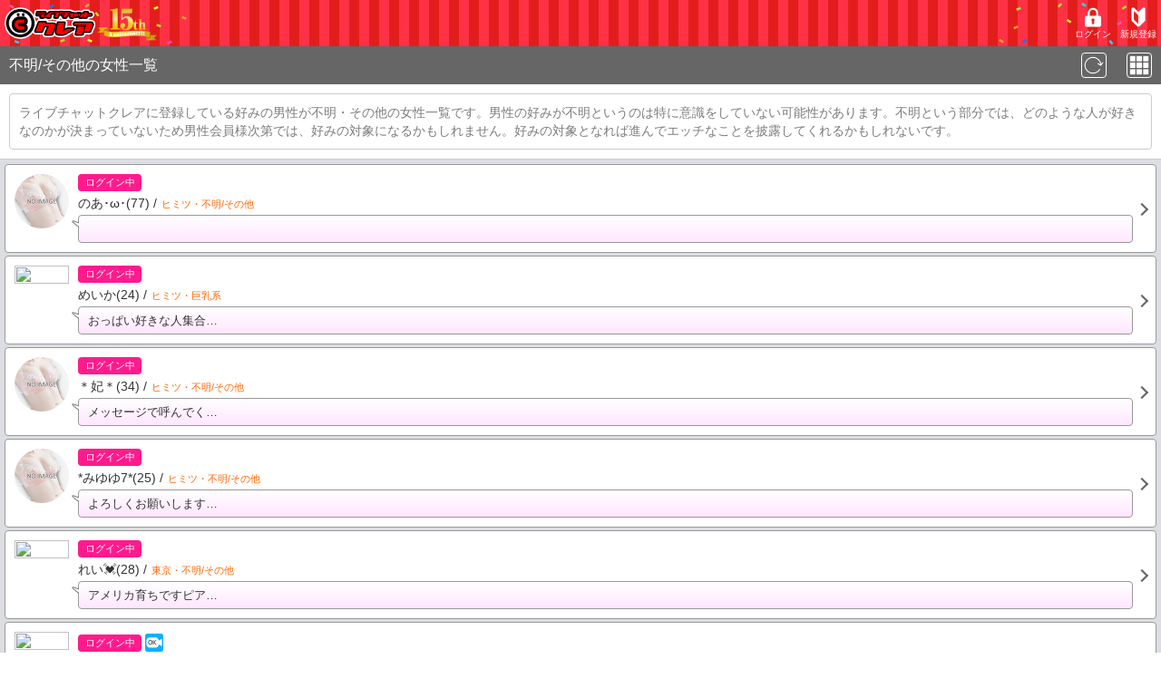

--- FILE ---
content_type: text/html; charset=utf-8
request_url: https://crea-tv.jp/User/ViComm/man/ListCastCategoryFavoriteType10.aspx
body_size: 4807
content:
<html>
<head>
<meta http-equiv="Content-Type" content="text/html; charset=UTF-8">
<title>不明/その他の女性一覧   | スマホライブチャット クレア</title>
<link rel="canonical" href="https://crea-tv.jp/User/ViComm/man/ListCastCategoryFavoriteType10.aspx?drows=10" />
<link rel="next" href="https://crea-tv.jp/User/ViComm/man/ListCastCategoryFavoriteType10.aspx?drows=10&pageno=2" />
<link rel="icon" type="image/png" href="/favicon.png">
<meta name="description" content="ライブチャットクレアではOL・モデル・学生・ギャル・人妻・風俗嬢等全国10万人以上の素人女性の中からタイプの女の子を選びライブチャットやメッセージを楽しみ放題。お気に入りの女の子とマッチングすることなく恋人のようにイチャイチャしたりえっちなやり取りを楽しむことができます。" />
<meta name="keywords" content="ｱﾀﾞﾙﾄﾗｲﾌﾞﾁｬｯﾄ!素人娘と無料でｹｰﾀｲﾁｬｯﾄ" />
<link rel="stylesheet" type="text/css" href="/User/css/sp/reset.css" />
<link rel="stylesheet" type="text/css" href="/User/css/sp/style_common.css" />
<link rel="stylesheet" type="text/css" href="/User/css/sp/style_common_ex_iphone.css" />
<link rel="stylesheet" type="text/css" href="/User/css/sp/ListFindResultEx_man.css" />
<link rel="stylesheet" type="text/css" href="/User/css/drawer.css" />
<link rel="stylesheet" type="text/css" href="/User/css/msgBoxLight.css" />
<meta name="viewport" content="width=device-width,initial-scale=1.0,minimum-scale=1.0,maximum-scale=1.0,user-scalable=yes" />

<!-- Google Tag Manager -->
<script>(function(w,d,s,l,i){w[l]=w[l]||[];w[l].push({'gtm.start':
new Date().getTime(),event:'gtm.js'});var f=d.getElementsByTagName(s)[0],
j=d.createElement(s),dl=l!='dataLayer'?'&l='+l:'';j.async=true;j.src=
'https://www.googletagmanager.com/gtm.js?id='+i+dl;f.parentNode.insertBefore(j,f);
})(window,document,'script','dataLayer','GTM-PL2RQSJ');</script>
<!-- End Google Tag Manager -->
				
<script src="/User/scripts/jquery-1.12.4.min.js" type="text/javascript"></script>
<script src="/User/scripts/jquery-migrate-1.4.1.js" type="text/javascript"></script>
<script src="/User/scripts/iscroll.min.js" type="text/javascript"></script>
<script src="/User/scripts/dropdown.min.js" type="text/javascript"></script>
<script src="/User/scripts/drawer.min.js" type="text/javascript"></script>
<script src="/User/scripts/js.cookie.min.js" type="text/javascript"></script>
<script src="/User/scripts/jquery.msgBox.js" type="text/javascript"></script>
<script src="/User/scripts/jquery.colorbox-min.js" type="text/javascript"></script>
<script type="text/javascript">var __imgpath='/User/img/blank.gif';</script>
<script src="/User/scripts/protectImage.js" type="text/javascript"></script>
<script type="text/javascript">var withdrawal_banner_flag='0';</script>
<script src="/User/js/common_utf8.js" type="text/javascript"></script>
<script src="/User/js/athena-const.js?var=1021" type="text/javascript"></script>
<script type="text/javascript">var ATHENA;if (!ATHENA) {ATHENA = {}};ATHENA.CUSTOM_ALERT_FLAG = true; ATHENA.UPLOAD_DOMAIN = 'upload.crea-tv.jp';</script>
<script src="/User/scripts/athena-utils.js" type="text/javascript"></script>
<script src="/User/scripts/athena-message-box.js" type="text/javascript"></script>
<script src="/User/js/accodion.js" type="text/javascript"></script>
<link rel="apple-touch-icon" href="/User/ViComm/man/Image/A001/img/apple-touch-icon-precomposed.png" />
</head><body class="drawer drawer--left" bgcolor="#FFFFFF" link="#0000FF" alink="#FFFFFF" vlink="#0000FF">
<!-- Google Tag Manager (noscript) -->
<noscript><iframe src="https://www.googletagmanager.com/ns.html?id=GTM-PL2RQSJ"
height="0" width="0" style="display:none;visibility:hidden"></iframe></noscript>
<!-- End Google Tag Manager (noscript) -->
							
<form id="frmMain" name="frmMain" method="post" action="ListCastCategory.aspx?__ufps=507928&scrid=08&call_from=ListCastCategoryFavoriteType10.aspx&item_cd=10"><div><font size="2">
<input type="hidden" name="__VIEWSTATE" value="/wEXAQUDX19QD2QPBly/ArwoSN6IAgFxUIdCIEY2oYNEhO967oaz9aJHbw==">
<input type="hidden" name="__EVENTTARGET" value="">
<input type="hidden" name="__EVENTARGUMENT" value="">
<script language=javascript>
</script>
<div id="ListFindResult">




	




<link rel="stylesheet" type="text/css" href="/User/css/sp/header_footer.css?var=250214">
<div class="header_15th">
	<div id="header_nonusertop_box">
		<div class="header_logo"><a href="/User/ViComm/man/NonUserTop.aspx"></a></div>
		<div class="header_link1"><a href="../../ViComm/man/LoginUser.aspx"><span></span>ログイン</a></div>
		<div class="header_link2"><a href="/User/ViComm/man/NonUserTop.aspx"><span></span>新規登録</a></div>
	</div>
</div>
<div style="height:51px;"></div>

<!---------- 男性 ---------->










	<!------- ログイン前 ------->


	

<!--------- スマホ --------->

<h1 id="title">
	不明/その他の女性一覧 
	
	<div class="hd_reload"><a href="ListCastCategoryFavoriteType10.aspx?"></a></div>
	<div class="viewSelect">
		
			<div class="view_grid"><a href="ListCastCategoryFavoriteType10.aspx?&list=1&lrows=30"></a></div>
		
		
	</div>
</h1>

<div class="txt_explanation">



















ライブチャットクレアに登録している好みの男性が不明・その他の女性一覧です。男性の好みが不明というのは特に意識をしていない可能性があります。不明という部分では、どのような人が好きなのかが決まっていないため男性会員様次第では、好みの対象になるかもしれません。好みの対象となれば進んでエッチなことを披露してくれるかもしれないです。


</div>


	<span class="listbox_area">


		
			<div class="listbox">
	<a class="cast_prof" href="Profile.aspx?seekmode=98&category=1&loginid=11247433&userrecno=1&nocrypt=q7x3c&item01=13701&typeseq01=490&group01=0&like01=0&noteq01=0&has_recvmail=&direct=1">
		<div class="cast_img"><img src="image/A001/photo_cast_ss_sp.png" /></div>
		<div class="cast_name">
			<div class="status_area">
				<div class="status status1">ログイン中</div>
				
				
				
				
				
			</div>
			<div class="cast_hn">のあ･ω･(77)&nbsp;/<span class="orange pa_l5">ヒミツ・不明/その他</span></div>
			
			<div class="cast_cmt">
				&nbsp;
				
			</div>
		</div>
	</a>

	<style type="text/css"><!--
.memobox {
	margin: 10px;
	background-image: url("../../ViComm/man/Image/A001/img/noteline.png");
	background-position: 0px 0px;
	background-size: 1px 17px;
}

.memobox .memobar {
	padding: 0 5px;
	font-size: 0.8rem;
	color: #999;
	position: relative;
}

.memobox .memo_date {
	color: #999;
	font-size: 0.8rem;
	position: absolute;
	right: 5px;
	bottom: 0;
}

.memobox .memotxt {
	padding: 0 5px 1px;
	font-size: 0.8rem;
	position: relative;
}

.memobox .memotxt a {
	display: block;
	color: #F00;
	text-align: right;
	font-size: 0.8rem;
	text-decoration: none;
}

.memobox .memotxt a img {
	width: 16px;
	margin-right: 3px;
	vertical-align: -2px;
}
--></style>





</div>
		
			<div class="listbox">
	<a class="cast_prof" href="Profile.aspx?seekmode=98&category=1&loginid=14322710&userrecno=2&nocrypt=q7x3c&item01=13701&typeseq01=490&group01=0&like01=0&noteq01=0&has_recvmail=&direct=1">
		<div class="cast_img"><img src="data/A001/operator/14322710/000000007866905_ss_sp.jpg" /></div>
		<div class="cast_name">
			<div class="status_area">
				<div class="status status1">ログイン中</div>
				
				
				
				
				
			</div>
			<div class="cast_hn">めいか(24)&nbsp;/<span class="orange pa_l5">ヒミツ・巨乳系</span></div>
			
			<div class="cast_cmt">
				
				おっぱい好きな人集合…
			</div>
		</div>
	</a>

	<style type="text/css"><!--
.memobox {
	margin: 10px;
	background-image: url("../../ViComm/man/Image/A001/img/noteline.png");
	background-position: 0px 0px;
	background-size: 1px 17px;
}

.memobox .memobar {
	padding: 0 5px;
	font-size: 0.8rem;
	color: #999;
	position: relative;
}

.memobox .memo_date {
	color: #999;
	font-size: 0.8rem;
	position: absolute;
	right: 5px;
	bottom: 0;
}

.memobox .memotxt {
	padding: 0 5px 1px;
	font-size: 0.8rem;
	position: relative;
}

.memobox .memotxt a {
	display: block;
	color: #F00;
	text-align: right;
	font-size: 0.8rem;
	text-decoration: none;
}

.memobox .memotxt a img {
	width: 16px;
	margin-right: 3px;
	vertical-align: -2px;
}
--></style>





</div>
		
			<div class="listbox">
	<a class="cast_prof" href="Profile.aspx?seekmode=98&category=1&loginid=17064935&userrecno=3&nocrypt=q7x3c&item01=13701&typeseq01=490&group01=0&like01=0&noteq01=0&has_recvmail=&direct=1">
		<div class="cast_img"><img src="image/A001/photo_cast_ss_sp.png" /></div>
		<div class="cast_name">
			<div class="status_area">
				<div class="status status1">ログイン中</div>
				
				
				
				
				
			</div>
			<div class="cast_hn">＊妃＊(34)&nbsp;/<span class="orange pa_l5">ヒミツ・不明/その他</span></div>
			
			<div class="cast_cmt">
				
				メッセージで呼んでく…
			</div>
		</div>
	</a>

	<style type="text/css"><!--
.memobox {
	margin: 10px;
	background-image: url("../../ViComm/man/Image/A001/img/noteline.png");
	background-position: 0px 0px;
	background-size: 1px 17px;
}

.memobox .memobar {
	padding: 0 5px;
	font-size: 0.8rem;
	color: #999;
	position: relative;
}

.memobox .memo_date {
	color: #999;
	font-size: 0.8rem;
	position: absolute;
	right: 5px;
	bottom: 0;
}

.memobox .memotxt {
	padding: 0 5px 1px;
	font-size: 0.8rem;
	position: relative;
}

.memobox .memotxt a {
	display: block;
	color: #F00;
	text-align: right;
	font-size: 0.8rem;
	text-decoration: none;
}

.memobox .memotxt a img {
	width: 16px;
	margin-right: 3px;
	vertical-align: -2px;
}
--></style>





</div>
		
			<div class="listbox">
	<a class="cast_prof" href="Profile.aspx?seekmode=98&category=1&loginid=16221313&userrecno=4&nocrypt=q7x3c&item01=13701&typeseq01=490&group01=0&like01=0&noteq01=0&has_recvmail=&direct=1">
		<div class="cast_img"><img src="image/A001/photo_cast_ss_sp.png" /></div>
		<div class="cast_name">
			<div class="status_area">
				<div class="status status1">ログイン中</div>
				
				
				
				
				
			</div>
			<div class="cast_hn">*みゆゆ7*(25)&nbsp;/<span class="orange pa_l5">ヒミツ・不明/その他</span></div>
			
			<div class="cast_cmt">
				
				よろしくお願いします…
			</div>
		</div>
	</a>

	<style type="text/css"><!--
.memobox {
	margin: 10px;
	background-image: url("../../ViComm/man/Image/A001/img/noteline.png");
	background-position: 0px 0px;
	background-size: 1px 17px;
}

.memobox .memobar {
	padding: 0 5px;
	font-size: 0.8rem;
	color: #999;
	position: relative;
}

.memobox .memo_date {
	color: #999;
	font-size: 0.8rem;
	position: absolute;
	right: 5px;
	bottom: 0;
}

.memobox .memotxt {
	padding: 0 5px 1px;
	font-size: 0.8rem;
	position: relative;
}

.memobox .memotxt a {
	display: block;
	color: #F00;
	text-align: right;
	font-size: 0.8rem;
	text-decoration: none;
}

.memobox .memotxt a img {
	width: 16px;
	margin-right: 3px;
	vertical-align: -2px;
}
--></style>





</div>
		
			<div class="listbox">
	<a class="cast_prof" href="Profile.aspx?seekmode=98&category=1&loginid=18998195&userrecno=5&nocrypt=q7x3c&item01=13701&typeseq01=490&group01=0&like01=0&noteq01=0&has_recvmail=&direct=1">
		<div class="cast_img"><img src="data/A001/operator/18998195/000000010385981_ss_sp.jpg" /></div>
		<div class="cast_name">
			<div class="status_area">
				<div class="status status1">ログイン中</div>
				
				
				
				
				
			</div>
			<div class="cast_hn">れい💓(28)&nbsp;/<span class="orange pa_l5">東京・不明/その他</span></div>
			
			<div class="cast_cmt">
				
				アメリカ育ちですピア…
			</div>
		</div>
	</a>

	<style type="text/css"><!--
.memobox {
	margin: 10px;
	background-image: url("../../ViComm/man/Image/A001/img/noteline.png");
	background-position: 0px 0px;
	background-size: 1px 17px;
}

.memobox .memobar {
	padding: 0 5px;
	font-size: 0.8rem;
	color: #999;
	position: relative;
}

.memobox .memo_date {
	color: #999;
	font-size: 0.8rem;
	position: absolute;
	right: 5px;
	bottom: 0;
}

.memobox .memotxt {
	padding: 0 5px 1px;
	font-size: 0.8rem;
	position: relative;
}

.memobox .memotxt a {
	display: block;
	color: #F00;
	text-align: right;
	font-size: 0.8rem;
	text-decoration: none;
}

.memobox .memotxt a img {
	width: 16px;
	margin-right: 3px;
	vertical-align: -2px;
}
--></style>





</div>
		
			<div class="listbox">
	<a class="cast_prof" href="Profile.aspx?seekmode=98&category=1&loginid=18829171&userrecno=6&nocrypt=q7x3c&item01=13701&typeseq01=490&group01=0&like01=0&noteq01=0&has_recvmail=&direct=1">
		<div class="cast_img"><img src="data/A001/operator/18829171/000000010172760_ss_sp.jpg" /></div>
		<div class="cast_name">
			<div class="status_area">
				<div class="status status1">ログイン中</div>
				
				
				
				
				
					
						<img class="tv_ok" src="Image/A001/img/tv_ok.png" />
					
					
				
			</div>
			<div class="cast_hn">のん(25)&nbsp;/<span class="orange pa_l5">東京・不明/その他</span></div>
			
			<div class="cast_cmt">
				
				普段は美容師をしてま…
			</div>
		</div>
	</a>

	<style type="text/css"><!--
.memobox {
	margin: 10px;
	background-image: url("../../ViComm/man/Image/A001/img/noteline.png");
	background-position: 0px 0px;
	background-size: 1px 17px;
}

.memobox .memobar {
	padding: 0 5px;
	font-size: 0.8rem;
	color: #999;
	position: relative;
}

.memobox .memo_date {
	color: #999;
	font-size: 0.8rem;
	position: absolute;
	right: 5px;
	bottom: 0;
}

.memobox .memotxt {
	padding: 0 5px 1px;
	font-size: 0.8rem;
	position: relative;
}

.memobox .memotxt a {
	display: block;
	color: #F00;
	text-align: right;
	font-size: 0.8rem;
	text-decoration: none;
}

.memobox .memotxt a img {
	width: 16px;
	margin-right: 3px;
	vertical-align: -2px;
}
--></style>





</div>
		
			<div class="listbox">
	<a class="cast_prof" href="Profile.aspx?seekmode=98&category=1&loginid=15722541&userrecno=7&nocrypt=q7x3c&item01=13701&typeseq01=490&group01=0&like01=0&noteq01=0&has_recvmail=&direct=1">
		<div class="cast_img"><img src="data/A001/operator/15722541/000000008923121_ss_sp.jpg" /></div>
		<div class="cast_name">
			<div class="status_area">
				<div class="status status1">ログイン中</div>
				
				
				
				
				
			</div>
			<div class="cast_hn">ゆっき☆☆(42)&nbsp;/<span class="orange pa_l5">北海道・不明/その他</span></div>
			
			<div class="cast_cmt">
				
				えーーっと 、、、ブ…
			</div>
		</div>
	</a>

	<style type="text/css"><!--
.memobox {
	margin: 10px;
	background-image: url("../../ViComm/man/Image/A001/img/noteline.png");
	background-position: 0px 0px;
	background-size: 1px 17px;
}

.memobox .memobar {
	padding: 0 5px;
	font-size: 0.8rem;
	color: #999;
	position: relative;
}

.memobox .memo_date {
	color: #999;
	font-size: 0.8rem;
	position: absolute;
	right: 5px;
	bottom: 0;
}

.memobox .memotxt {
	padding: 0 5px 1px;
	font-size: 0.8rem;
	position: relative;
}

.memobox .memotxt a {
	display: block;
	color: #F00;
	text-align: right;
	font-size: 0.8rem;
	text-decoration: none;
}

.memobox .memotxt a img {
	width: 16px;
	margin-right: 3px;
	vertical-align: -2px;
}
--></style>





</div>
		
			<div class="listbox">
	<a class="cast_prof" href="Profile.aspx?seekmode=98&category=1&loginid=18125804&userrecno=8&nocrypt=q7x3c&item01=13701&typeseq01=490&group01=0&like01=0&noteq01=0&has_recvmail=&direct=1">
		<div class="cast_img"><img src="data/A001/operator/18125804/000000007902359_ss_sp.jpg" /></div>
		<div class="cast_name">
			<div class="status_area">
				<div class="status status1">ログイン中</div>
				
				
				
				
				
			</div>
			<div class="cast_hn">さーち(33)&nbsp;/<span class="orange pa_l5">千葉・エロ系</span></div>
			
			<div class="cast_cmt">
				
				プロフみてくれてあり…
			</div>
		</div>
	</a>

	<style type="text/css"><!--
.memobox {
	margin: 10px;
	background-image: url("../../ViComm/man/Image/A001/img/noteline.png");
	background-position: 0px 0px;
	background-size: 1px 17px;
}

.memobox .memobar {
	padding: 0 5px;
	font-size: 0.8rem;
	color: #999;
	position: relative;
}

.memobox .memo_date {
	color: #999;
	font-size: 0.8rem;
	position: absolute;
	right: 5px;
	bottom: 0;
}

.memobox .memotxt {
	padding: 0 5px 1px;
	font-size: 0.8rem;
	position: relative;
}

.memobox .memotxt a {
	display: block;
	color: #F00;
	text-align: right;
	font-size: 0.8rem;
	text-decoration: none;
}

.memobox .memotxt a img {
	width: 16px;
	margin-right: 3px;
	vertical-align: -2px;
}
--></style>





</div>
		
			<div class="listbox">
	<a class="cast_prof" href="Profile.aspx?seekmode=98&category=1&loginid=17948518&userrecno=9&nocrypt=q7x3c&item01=13701&typeseq01=490&group01=0&like01=0&noteq01=0&has_recvmail=&direct=1">
		<div class="cast_img"><img src="data/A001/operator/17948518/000000002115787_ss_sp.jpg" /></div>
		<div class="cast_name">
			<div class="status_area">
				<div class="status status1">ログイン中</div>
				
				
				
				
				
			</div>
			<div class="cast_hn">りつか(49)&nbsp;/<span class="orange pa_l5">大阪・萌え系</span></div>
			
			<div class="cast_cmt">
				
				出没時間はいろいろ。…
			</div>
		</div>
	</a>

	<style type="text/css"><!--
.memobox {
	margin: 10px;
	background-image: url("../../ViComm/man/Image/A001/img/noteline.png");
	background-position: 0px 0px;
	background-size: 1px 17px;
}

.memobox .memobar {
	padding: 0 5px;
	font-size: 0.8rem;
	color: #999;
	position: relative;
}

.memobox .memo_date {
	color: #999;
	font-size: 0.8rem;
	position: absolute;
	right: 5px;
	bottom: 0;
}

.memobox .memotxt {
	padding: 0 5px 1px;
	font-size: 0.8rem;
	position: relative;
}

.memobox .memotxt a {
	display: block;
	color: #F00;
	text-align: right;
	font-size: 0.8rem;
	text-decoration: none;
}

.memobox .memotxt a img {
	width: 16px;
	margin-right: 3px;
	vertical-align: -2px;
}
--></style>





</div>
		
			<div class="listbox">
	<a class="cast_prof" href="Profile.aspx?seekmode=98&category=1&loginid=12136252&userrecno=10&nocrypt=q7x3c&item01=13701&typeseq01=490&group01=0&like01=0&noteq01=0&has_recvmail=&direct=1">
		<div class="cast_img"><img src="data/A001/operator/12136252/000000006835540_ss_sp.jpg" /></div>
		<div class="cast_name">
			<div class="status_area">
				<div class="status status1">ログイン中</div>
				
				
				
				
				
			</div>
			<div class="cast_hn">＊みい＊＊(40)&nbsp;/<span class="orange pa_l5">ヒミツ・おバカ系</span></div>
			
			<div class="cast_cmt">
				
				🤱シンママ。お世話仕…
			</div>
		</div>
	</a>

	<style type="text/css"><!--
.memobox {
	margin: 10px;
	background-image: url("../../ViComm/man/Image/A001/img/noteline.png");
	background-position: 0px 0px;
	background-size: 1px 17px;
}

.memobox .memobar {
	padding: 0 5px;
	font-size: 0.8rem;
	color: #999;
	position: relative;
}

.memobox .memo_date {
	color: #999;
	font-size: 0.8rem;
	position: absolute;
	right: 5px;
	bottom: 0;
}

.memobox .memotxt {
	padding: 0 5px 1px;
	font-size: 0.8rem;
	position: relative;
}

.memobox .memotxt a {
	display: block;
	color: #F00;
	text-align: right;
	font-size: 0.8rem;
	text-decoration: none;
}

.memobox .memotxt a img {
	width: 16px;
	margin-right: 3px;
	vertical-align: -2px;
}
--></style>





</div>
		
		
		
		

	</span> 






	
	<div align="center">
		
			
				<div id="pagerNum">
	
	
		
			<div><span>1</span></div>
			<div><a href="ListCastCategoryFavoriteType10.aspx?&drows=10&pageno=2">2</a></div>
		
		
			<div><a href="ListCastCategoryFavoriteType10.aspx?&drows=10&pageno=3">3</a></div>
		
		
			<div><a href="ListCastCategoryFavoriteType10.aspx?&drows=10&pageno=4">4</a></div>
		
		
			<div><a href="ListCastCategoryFavoriteType10.aspx?&drows=10&pageno=5">5</a></div>
		
		
			<div><a href="ListCastCategoryFavoriteType10.aspx?&drows=10&pageno=
674

">></a></div>
		
	
	
	
	
</div>
			
			
		
		
	</div>

	
	
		
			
				<hr color="#CCCCCC" />
			
		
		
	
	



	
	
		<div id="from_to_count">
			<p class="right pa_lr4">1～10人表示&nbsp;/&nbsp;6736人中</p>
		</div>
		<hr color="#CCCCCC" />
	

<style type="text/css"><!--
.favmark.acdArea {
	margin: 15px auto;
	width: 90%;
}

.favmark .acdHead {
	margin: 0;
}

.favmark .acdHead a {
	display: block;
	color: #333;
	text-decoration: none;
	margin: 0;
	padding: 5px 10px;
	border-radius: 4px 4px 0 0;
	border: 1px solid #999;
	background: #F4F4F4;
	position: relative;
	-webkit-tap-highlight-color: transparent;
}

.favmark .acdHead a:after {
	content: "";
	background: url("../../Vicomm/man/Image/A001/img/sp/accodion_close.png") no-repeat;
	background-size: cover;
	width: 13px;
	height: 13px;
	position: absolute;
	right: 10px;
	top: 50%;
	margin-top: -6px;
}

.favmark .acdClosed a:after {
	content: "▼";
	color: #555;
	font-size: 13px;
	background: transparent;
	top: initial;
	margin-top: 0;
}

.favmark .acdClosed a {
	padding: 5px 10px;
	border-radius: 4px;
	border: 1px solid #999;
}

.favmark .acdBody {
	margin: 0;
	padding: 10px;
	border-radius: 0 0 4px 4px;
	border-bottom: 1px solid #999;
	border-left: 1px solid #999;
	border-right: 1px solid #999;
}

.favmark img[width="12px"] {
	margin: 3px 10px 0px 2px;
}

.favmark img[width="15px"] {
	margin-right: 9px;
}
--></style>






<div class="back_btn">
	<a href="ListCastCategory.aspx">カテゴリ検索に戻る</a>
</div>


<div id="breadcrumbs"><span><a href="/User/ViComm/man/NonUserTop.aspx">ライブチャットクレアHOME</a></span><span><a href="ListCastCategory.aspx">カテゴリ検索</a></span><span>好みの男性</span><span>不明/その他</span></div>



	
			

		
			<div id="footer_box">
				<a class="footer_link04" href="/User/ViComm/man/NonUserTop.aspx"><span></span>HOME</a>
				<a class="footer_link01" href="DisplayDoc.aspx?doc=016"><span></span>利用規約</a>
				<a class="footer_link02" href="DisplayDoc.aspx?doc=006"><span></span>質問集</a>
				<a class="footer_link03" href="DisplayDoc.aspx?doc=033"><span></span>退会</a>
			</div>
			
		

		


	<div class="center ma_t5 ma_b5">(c)crea-tv.jp</div>

	


	





</div>
	<div></form></body></html>

--- FILE ---
content_type: text/css
request_url: https://crea-tv.jp/User/css/sp/reset.css
body_size: 981
content:
@charset "UTF-8";html, body, div, object, iframe,h1, h2, h3, h4, h5, h6, p, blockquote, img,i, dl, dt, dd, ol, ul, li,form, label, article, footer, header, section {	margin:0;	padding:0;	border:0;	outline:0;	font-size:16px;	line-height:1.4em;	vertical-align:baseline;	background:transparent;	color: #333;	white-space: normal;	word-break: break-all;}h1, h2, h3, h4, h5, h6 {	font-weight: normal;}font { font-size: 16px; }font[size="-1"] { font-size: 16px; }table, tbody, tr, th, td {    margin:0;    padding:0;    font-size:16px;}table {    border-collapse: collapse;    border-spacing: 0;}header, article, footer, section {	display:block;	clear: both;}ul { list-style:none; }hr {	border-width: 1px 0 0;	padding:0;	clear: both;}input, button, select {	margin:0;	padding:0;	vertical-align:baseline;	font-size: 0.9em;}input[type="text"] { font-size: 0.9em; }input[type="submit"] { padding: 0.3em 0.9em; }button { cursor: pointer; }button, li, p, span, h1, h2, h3, h4, h5, h6, font {	-webkit-text-size-adjust: none !important;}

--- FILE ---
content_type: text/css
request_url: https://crea-tv.jp/User/css/sp/style_common.css
body_size: 22417
content:
@charset "UTF-8";/*************************************基本設定*//*body { font-family: "Arial", "Hiragino Mincho ProN"; }*/body { font-family: 'Hiragino Kaku Gothic ProN',Meiryo,'MS PGothic',Sans-serif; }.clear 	{ clear: both; }.hidden { overflow: hidden; }.bold 	{ font-weight: bold; }.wd1em { width: 1em; }.wd30 { width: 30%; }.wd35 { width: 35%; }.wd40 { width: 40%; }.wd45 { width: 45%; }.wd48 { width: 48%; }.wd50 { width: 50%; }.wd60 { width: 60%; }.wd68 { width: 68%; }.wd70 { width: 70%; }.wd75 { width: 75%; }.wd80 { width: 80%; }.wd90 { width: 90%; }.wd92 { width: 92%; }.wd93 { width: 93%; }.wd95 { width: 95%; }.wd100 { width: 100%; }.h26em { height: 2.6em; }.h28 { height: 28px; }.h38 { height: 38px; }.h50 { height: 50px; }.lh20 { line-height: 20px; }.lh22 { line-height: 22px; }.lh24 { line-height: 24px; }.lh28 { line-height: 28px; }.lh30 { line-height: 30px; }.lh32 { line-height: 32px; }.fs05 {	font-size: 0.5em; }.fs06 {	font-size: 0.6em; }.fs07 {	font-size: 0.7em; }.fs08 {	font-size: 0.8em; }	/*12px*/.fs09 {	font-size: 0.9em; }.fs10 {	font-size: 1.0em; }	/*16px*/.fs11 {	font-size: 1.1em; }.fs12 {	font-size: 1.2em; }	/*18px*/.fs13 {	font-size: 1.3em; }	/*20px*/.fs14 {	font-size: 1.4em; }.fs15 {	font-size: 1.5em; }	/*24px*/.fs16 {	font-size: 1.6em; }.fs17 {	font-size: 1.7em; }.fs18 {	font-size: 1.8em; }.fs19 {	font-size: 1.9em; }.fs20 {	font-size: 2.0em; }.fs09r { font-size: 0.9rem; }.center 	{ text-align: center; }.left 		{ text-align: left; }.right 		{ text-align: right; }.v_top 		{ vertical-align: top; }.v_mdd 		{ vertical-align: middle; }.v_bottom { vertical-align: bottom; }.v_base 	{ vertical-align: baseline; }.float_l { float: left; }.float_r { float: right; }.block 				{ display: block; }.inline 			{ display: inline; }.inline-block { display: inline-block; }.underline { text-decoration: underline; }.white					{ color: #FFF; }.black					{ color: #000; }.red  					{ color: #F00; }.pink 					{ color: #F69; }.blue 					{ color: #00F; }.yellow					{ color: #FF0; }.green 					{ color: #6F6; }.orange 				{ color: #F60; }.purple 				{ color: #609; }.gray3 					{ color: #333; }.gray5 					{ color: #555; }.gray6 					{ color: #666; }.gray8 					{ color: #888; }.gray9 					{ color: #999; }.lime 					{ color: #0F0; }.flirt 					{ color: #909; }.magenta 				{ color: #F0F; }.aqua		 				{ color: #0CF; }.bittersweet 		{ color: #F66; }.cornflowerblue { color: #66F; }.orangepeel 		{ color: #F90; }.red9 					{ color: #F90000; }.rose 					{ color: #FF005E; }.monza 					{ color: #DD0101; }.maroon					{ color: #800000; }.laurel					{ color: #009500; }.pizazz 				{ color: #FF8C00; }.neoncarrot			{ color: #FF9933; }.razzmatazz 		{ color: #F41563; }.radicalred 		{ color: #FC2D79; }.persianrose		{ color: #FF1B8D; }.wildwatermelon { color: #FF538C; }.indigo 				{ color: #506DC5; }.azureradiance	{ color: #087FE3; }.ceruleanblue		{ color: #2863AC; }.pa_tb4	 { padding-top: 4px; padding-bottom: 4px; }.pa_tb5	 { padding-top: 5px; padding-bottom: 5px; }.pa_tb6	 { padding-top: 6px; padding-bottom: 6px; }.pa_tb8	 { padding-top: 8px; padding-bottom: 8px; }.pa_tb9	 { padding-top: 9px; padding-bottom: 9px; }.pa_tb10 { padding-top: 10px; padding-bottom: 10px; }.pa_tb11 { padding-top: 11px; padding-bottom: 11px; }.pa_tb12 { padding-top: 12px; padding-bottom: 12px; }.pa_tb13 { padding-top: 13px; padding-bottom: 13px; }.pa_tb14 { padding-top: 14px; padding-bottom: 14px; }.pa_tb15 { padding-top: 15px; padding-bottom: 15px; }.pa_tb16 { padding-top: 16px; padding-bottom: 16px; }.pa_tb17 { padding-top: 17px; padding-bottom: 17px; }.pa_tb20 { padding-top: 20px; padding-bottom: 20px; }.pa_lr4  { padding-left: 4px; padding-right: 4px; }.pa_lr5	 { padding-left: 5px; padding-right: 5px; }.pa_lr7	 { padding-left: 7px; padding-right: 7px; }.pa_lr8	 { padding-left: 8px; padding-right: 8px; }.pa_lr10 { padding-left: 10px; padding-right: 10px; }.pa_lr12 { padding-left: 12px; padding-right: 12px; }.pa_lr15 { padding-left: 15px; padding-right: 15px; }.pa_lr16 { padding-left: 16px; padding-right: 16px; }.pa_lr20 { padding-left: 20px; padding-right: 20px; }.pa_lr25 { padding-left: 25px; padding-right: 25px; }.pa_t1em { padding-top: 1em; }.pa_t5 	{ padding-top: 5px; }.pa_t7 	{ padding-top: 7px; }.pa_t10 { padding-top: 10px; }.pa_t12 { padding-top: 12px; }.pa_t15 { padding-top: 15px; }.pa_t20 { padding-top: 20px; }.pa_t25 { padding-top: 25px; }.pa_b5 	{ padding-bottom: 5px; }.pa_b10 { padding-bottom: 10px; }.pa_b12 { padding-bottom: 12px; }.pa_b15 { padding-bottom: 15px; }.pa_b20 { padding-bottom: 20px; }.pa_b25 { padding-bottom: 25px; }.pa_b30 { padding-bottom: 30px; }.pa_l5 	{ padding-left: 5px; }.pa_l10 { padding-left: 10px; }.pa_l20 { padding-left: 20px; }.pa_l24 { padding-left: 24px; }.pa_l60 { padding-left: 60px; }.pa_l70 { padding-left: 70px; }.pa_l90 { padding-left: 90px; }.pa_r5 	{ padding-right: 5px; }.pa_r10 { padding-right: 10px; }.pa_r15 { padding-right: 15px; }.pa_r18 { padding-right: 18px; }.ma_0 		{ margin: 0; }.ma_15a	 	{ margin: 15px auto; }.ma_lr4	 	{ margin-left: 4px; margin-right: 4px; }.ma_lr8	 	{ margin-left: 8px; margin-right: 8px; }.ma_lr10 	{ margin-left: 10px; margin-right: 10px; }.ma_lr15 	{ margin-left: 15px; margin-right: 15px; }.ma_lr20 	{ margin-left: 20px; margin-right: 20px; }.ma_lra	 	{ margin-left: auto; margin-right: auto; }.ma_tb5 	{ margin-top: 5px; margin-bottom: 5px; }.ma_tb10 	{ margin-top: 10px; margin-bottom: 10px; }.ma_tb15 	{ margin-top: 15px; margin-bottom: 15px; }.ma_tb20 	{ margin-top: 20px; margin-bottom: 20px; }.ma_tb25 	{ margin-top: 25px; margin-bottom: 25px; }.ma_tb30 	{ margin-top: 30px; margin-bottom: 30px; }.ma_t0		{ margin-top: 0px; }.ma_t5 		{ margin-top: 5px; }.ma_t7 		{ margin-top: 7px; }.ma_t8 		{ margin-top: 8px; }.ma_t10 	{ margin-top: 10px; }.ma_t12 	{ margin-top: 12px; }.ma_t15 	{ margin-top: 15px; }.ma_t20 	{ margin-top: 20px; }.ma_t25 	{ margin-top: 25px; }.ma_t28 	{ margin-top: 28px; }.ma_t30 	{ margin-top: 30px; }.ma_t40 	{ margin-top: 40px; }.ma_b-4 	{ margin-bottom: -4px; }.ma_b5 		{ margin-bottom: 5px; }.ma_b8 		{ margin-bottom: 8px; }.ma_b10 	{ margin-bottom: 10px; }.ma_b15 	{ margin-bottom: 15px; }.ma_b20 	{ margin-bottom: 20px; }.ma_b30 	{ margin-bottom: 30px; }.ma_l10 	{ margin-left: 10px; }.ma_r5		{ margin-right: 5px; }.bd_rd2 	{ border-radius: 2px; }.bd_rd5 	{ border-radius: 5px; }.bd_rd6 	{ border-radius: 6px; }.bd_rd8 	{ border-radius: 8px; }.bd_rd10 	{ border-radius: 10px; }.bd_rd30 	{ border-radius: 30px; }.box_gray6 { border: 1px #666 solid; }textarea {	font-size: 0.9rem;	font-family: sans-serif;	word-wrap:normal;	border: 1px solid #333;}input[type="text"],input[type="tel"] {	border: 1px solid #333;}.emoji {	vertical-align: -1px;	width: 15px;}/*************************************ページリンク*/#p_link {	text-align: center;	margin-top: 10px;}#p_link ul li {	font-size: 18px !important;	margin: 0 10px 0 0;	display: inline-block;	border: dotted 1px #2D2D2D; }#p_link ul li a {	padding: 3px 8px;	display: block;	text-decoration: none;	color: #333;}#p_link ul li.page_on {	padding: 3px 8px;	background: #FF005E;	color: #fff !important;}/*************************************ページ移動*/#p_guidance {	overflow: hidden;	margin: 10px 0;}#p_guidance div.previous_btn {	vertical-align: middle;	display: inline-block;	border: 1px solid #DCDCDC;	-moz-box-shadow:		0px 1px 1px rgba(000,000,000,0.5),		inset 0px 0px 0px rgba(242,135,178,1);	-webkit-box-shadow:		0px 1px 1px rgba(000,000,000,0.5),		inset 0px 0px 0px rgba(242,135,178,1);	text-shadow:		0px -1px 0px rgba(000,000,000,0.2),		0px 0px 0px rgba(255,255,255,1);	background: -moz-linear-gradient(		top,		#FEFEFE 0%,		#F3F3F3 50%,		#E8E8E8 50%,		#FEFEFE);	background: -webkit-gradient(		linear, left top, left bottom, 		from(#FEFEFE),		color-stop(0.50, #F3F3F3),		color-stop(0.50, #E8E8E8),		to(#FEFEFE));	float: left;	margin-left: 5px;	color: #AAA;}#p_guidance div.previous_btn span {	display: block;	padding: 1.2em 0.8em 1.2em 1.4em;	margin-left: 0.3em;	background: url(../../ViComm/man/Image/A001/img/sp/common/arrow_l01.png) left center no-repeat;}#p_guidance div.previous_btn a {	color: #000;}#p_guidance div.next_btn {	vertical-align: middle;	display: inline-block;	background: -moz-linear-gradient(		top,		#FEFEFE 0%,		#F3F3F3 50%,		#E8E8E8 50%,		#FEFEFE);	background: -webkit-gradient(		linear, left top, left bottom, 		from(#FEFEFE),		color-stop(0.50, #F3F3F3),		color-stop(0.50, #E8E8E8),		to(#FEFEFE));	border: 1px solid #DCDCDC;	-moz-box-shadow:		0px 1px 1px rgba(000,000,000,0.5),		inset 0px 0px 0px rgba(242,135,178,1);	-webkit-box-shadow:		0px 1px 1px rgba(000,000,000,0.5),		inset 0px 0px 0px rgba(242,135,178,1);	text-shadow:		0px -1px 0px rgba(000,000,000,0.2),		0px 0px 0px rgba(255,255,255,1);	float: right;	margin-right: 5px;	color: #AAA;}#p_guidance div.next_btn span {	display: block;	padding: 1.2em 1.4em 1.2em 0.8em;	margin-right: 0.3em;	background: url(../../ViComm/man/Image/A001/img/sp/common/arrow_r01.png) right center no-repeat;	text-align: right;}#p_guidance div.next_btn a {	color: #000;}/*************************************現在の表示レコード番号*/#from_to_count {	margin: 8px 0;}#from_to_count p {	text-align: right;	padding-left: 4px;	padding-right: 4px;}div + #from_to_count {	margin-top: 0;}/*************************************ヘッダー*/header {	background: -moz-linear-gradient(top,#FFFFFF 0%,#F3F3F3 50%,#E8E8E8 50%,#FEFEFE);	background: -webkit-gradient(linear, left top, left bottom, from(#FFFFFF),color-stop(0.50, #F3F3F3),color-stop(0.50, #E8E8E8),to(#FEFEFE));	background-size: 100% 100%;	border-bottom: 1px solid #707070;	-webkit-box-shadow:0px 1px 1px #CFCFCF;	box-shadow:0px 1px 1px #CFCFCF;	margin: 0;	padding: 0;	width: 100%;	height: 44px;}header div.btn_mypage {	display: inline-block !important;	width: auto;	text-align: right;	position: absolute;	right: 5px;	top: 0px;}header div.title {	width: auto;	display: inline-block;	position: absolute;	left: 5px;	top: 0px;}header img {	height: 44px;	width: auto;}/*************************************フッター*/footer {	clear: both;	overflow: hidden;	height: 50px;	margin: 0;	background: -moz-linear-gradient(		top,		#474747 0%,		#313131);	background: -webkit-gradient(		linear, left top, left bottom, 		from(#474747),		to(#313131));	border-top: 1px solid #555;	border-bottom: 1px solid #555;	-moz-box-shadow:		0px 1px 3px rgba(000,000,000,0.5);	-webkit-box-shadow:		0px 1px 3px rgba(000,000,000,0.5);	text-shadow:		0px -1px 0px rgba(000,000,000,1);}footer nav {	float: left;}footer nav li {	float: left;}footer nav li img.home_btn {	height: 50px;	width: auto;}footer nav li img.sitemap_btn {	height: 50px;	width: auto;}footer nav li>a {	text-align: center;	display: block;}footer p {	font-size: 20px !important;	font-weight: bold;	color: #FFF !important;	text-shadow:		0px 1px 1px rgba(000,000,000,0.4),		0px 0px 0px rgba(255,255,255,1);	padding: 0 15px 0 0;	float:right;	line-height: 50px;	height: 50px;}/*************************************フッター FOOTER_NAVI_TEST*/#footer_link {	display: table;	width: 100%;	line-height: 1;	text-align: center;	background: #000;}#footer_link > a {	display: table-cell;	width: 33%;	color: #FFF;	font-size: 0.6em;	text-decoration: none;	padding: 5px 0;}#footer_link > a:nth-child(2) {	border-left: 1px solid #999;	border-right: 1px solid #999;}#footer_link img {	width: 30px;}/*************************************フッター FOOTER_NAVI_SP*/#footer_box {	width: 100%;	height: 51px;	padding: 8px 5px;	background: #000;	box-sizing: border-box;	position: relative;}#footer_box > a {	display: block;	width: 50px;	color: #FFF;	font-size: 10px;	text-align: center;	text-decoration: none;	line-height: 1;	position: absolute;}#footer_box > .footer_link01 { right:		8px; }	/*利用規約*/#footer_box > .footer_link02 { right:	 58px; }	/*質問*/#footer_box > .footer_link03 { right: 108px; }	/*退会*/#footer_box > .footer_link04 { right: 158px; }	/*HOME*/#footer_box > .footer_link05 { right:	108px; }	/*求人TOP*/#footer_box > .footer_link11 { left:	 0px; }	/*HOME*/#footer_box > .footer_link12 { right:  8px; }	/*お問合せ*/#footer_box a span {	display: block;	margin: 0px auto 3px;	width: 22px;	height: 22px;	background-size: 110px;	background-image: url("../../ViComm/man/Image/A001/img/hd_sprite.png");	background-repeat: no-repeat;}#footer_box > .footer_link01 span { background-position: -22px -44px; }#footer_box > .footer_link02 span { background-position: -44px -44px; }#footer_box > .footer_link03 span { background-position: -66px -44px; }#footer_box > .footer_link04 span { background-position: -88px -44px; }#footer_box > .footer_link05 span { background-position:	 0px -66px; }#footer_box > .footer_link11 span { background-position: -88px -44px; }#footer_box > .footer_link12 span { background-position:	 0px -44px; }/*************************************フッターリンク setting_list*/.setting_list a {	display: block;	padding: 10px;	color: #333;	font-weight: normal;	text-decoration: none;	background: #F8F8F8;	border-top: 1px solid #CCC;	position: relative;}.setting_list a:after {	content: "";	width: 8px;	height: 8px;	border-top: solid 2px #999;	border-right: solid 2px #999;	transform: rotate(45deg);	-moz-transform: rotate(45deg);	-webkit-transform: rotate(45deg);	position: absolute;	right: 10px;	top: 50%;	margin-top: -4px;}.setting_list img {	width: 15px;	vertical-align: -2px;	margin-right: 3px;}.back_btn a {	display: block;	margin: 10px 20px;	padding: 5px 0;	color: #333;	font-size: 0.9em;	text-decoration: none;	text-align: center;	border: solid 1px #CCC;	border-radius: 4px;	background: #FEFEFE;	background:   linear-gradient(to bottom, #FEFEFE, #EAEAEA);	background: -webkit-linear-gradient(top, #FEFEFE, #EAEAEA);	background:    -moz-linear-gradient(top, #FEFEFE, #EAEAEA);	position: relative;}.back_btn a:before {	content: "";	width: 8px;	height: 8px;	border-left: 2px solid #666;	border-top: 2px solid #666;	transform: rotate(-45deg);	-webkit-transform: rotate(-45deg);	-moz-transform: rotate(-45deg);	position: absolute;	left: 10px;	top: 50%;	margin-top: -4px;}/*************************************ページタイトル*/h2.h2_title {	text-align: center;	width: 92%;	font-size: 1.2em;	color: #ffffff;	padding-top: 13px;	padding-bottom: 13px;	font-weight: normal;	margin: 15px auto;	background: -moz-linear-gradient(		top,		#787878 0%,		#5B5B5B 50%,		#303030 50%,		#5A5A5A);	background: -webkit-gradient(		linear, left top, left bottom, 		from(#787878),		color-stop(0.50, #5B5B5B),		color-stop(0.50, #303030),		to(#5A5A5A));	border-radius: 8px;	border: 0px solid #949494;	-moz-box-shadow:		0px 1px 1px rgba(000,000,000,0.4);	-webkit-box-shadow:		0px 1px 1px rgba(000,000,000,0.4);	text-shadow:		0px 1px 1px rgba(000,000,000,0.4),		0px 0px 0px rgba(255,255,255,1);	-webkit-text-size-adjust: none !important;}/*************************************スマホ用ヘッダー*/#headertest {	background: -moz-linear-gradient(		top,		#e7e7e7 0%,		#e6e6e6 30%,		#dbdbdb 50%,		#cacaca 70%,		#b0b0b0);	background: -webkit-gradient(		linear, left top, left bottom, 		from(#e7e7e7),		color-stop(0.30, #e6e6e6),		color-stop(0.50, #dbdbdb),		color-stop(0.70, #cacaca),		to(#b0b0b0));	overflow: hidden;	height: 40px;}#headertest div {	width: 75%;	display: inline-block;}#headertest div a {	background: url(../../ViComm/man/Image/A001/img/title_sp2_01.jpg) no-repeat top left;	background-size: contain;	width: 100%;	height: 100%;	display: block;	text-indent: -9999px;}#headertest ul {	list-style: none;	width: 25%;	display: inline-block;}#headertest ul li {	display: inline-block;	width: 50%;}#headertest ul li.mail a {	background: url(../../ViComm/man/Image/A001/img/title_sp2_02.jpg) no-repeat;	background-size: contain;	width: 100%;	height: 100%;	display: inline-block;	text-indent: -9999px;}#headertest ul li.home a {	background: url(../../ViComm/man/Image/A001/img/title_sp2_03.jpg) no-repeat;	background-size: contain;	width: 100%;	height: 100%;	display: inline-block;	text-indent: -9999px;}/************************************* pagerBtn *//*****#pagerBtn {	text-align: center;	display: table;	width: 100%;	margin: 0 auto;}#pagerBtn > div  {	text-align: center;	display: table-cell;}#pagerBtn a {	display: block;	margin: 0;	margin: 0 10px;	padding: 1px 5px;	color: #333;	font-size: 0.9rem;	text-decoration: none;	background: #EFEFEF;	background:   linear-gradient(to bottom, #FFF, #DDD);	background: -webkit-linear-gradient(top, #FFF, #DDD);	background:    -moz-linear-gradient(top, #FFF, #DDD);	border: solid 1px #999;	border-radius: 4px;}#pagerBtn span {	display: block;	margin: 0 10px;	padding: 1px 5px;	color: #BBB;	font-size: 0.9rem;	background: #DDD;	border: 1px solid #BBB;	border-radius: 4px;}#pagerBtn .updw {	width: 35%;	opacity: 0;}#pagerBtn .updw a {	border: none;	margin: 0;	padding: 0;	height: 0px;	width: 0px;	position: absolute;	overflow: hidden;	top: -10px;}#pagerBtn img {	vertical-align: -2px;}*****/#pagerBtn {	width: 100%;	display: table;}#pagerBtn img {	display: none;}#pagerBtn div {	width: 33%;	display: table-cell;	text-align: center;	position: relative;}#pagerBtn div:nth-child(2):before {	content: "";	width: 1px;	height: 22px;	background: #CCC;	position: absolute;	left: 0;	top: 50%;	margin-top: -11px;}#pagerBtn div:nth-child(2):after {	content: "";	width: 1px;	height: 22px;	background: #CCC;	position: absolute;	right: 0;	top: 50%;	margin-top: -11px;}#pagerBtn span {	display: block;	padding: 2px 10px;	color: #CCC;	font-size: 0.9em;	position: relative;}#pagerBtn a {	display: block;	padding: 2px 10px;	color: #333;	font-size: 0.9em;	text-decoration: none;	position: relative;}#pagerBtn .updw {	color: transparent;}#pagerBtn .updw a {	display: none;}#pagerBtn div:first-child span:before {	content: "";	display: inline-block;	width: 6px;	height: 6px;	margin-right: 10px;	border-top: solid 2px #CCC;	border-right: solid 2px #CCC;	-moz-transform: rotate(-135deg);	-webkit-transform: rotate(-135deg);	transform: rotate(-135deg);	vertical-align: 1px;}#pagerBtn div:first-child a:before {	content: "";	display: inline-block;	width: 6px;	height: 6px;	margin-right: 10px;	border-top: solid 2px #333;	border-right: solid 2px #333;	-moz-transform: rotate(-135deg);	-webkit-transform: rotate(-135deg);	transform: rotate(-135deg);	vertical-align: 1px;}#pagerBtn div:last-child span:after {	content: "";	display: inline-block;	width: 6px;	height: 6px;	margin-left: 10px;	border-top: solid 2px #CCC;	border-right: solid 2px #CCC;	-moz-transform: rotate(45deg);	-webkit-transform: rotate(45deg);	transform: rotate(45deg);	vertical-align: 1px;}#pagerBtn div:last-child a:after {	content: "";	display: inline-block;	width: 6px;	height: 6px;	margin-left: 10px;	border-top: solid 2px #333;	border-right: solid 2px #333;	-moz-transform: rotate(45deg);	-webkit-transform: rotate(45deg);	transform: rotate(45deg);	vertical-align: 1px;}/*-----*/#pagerNum {	display: block;}#pagerNum > div {	display: inline-block;	width: auto;}#pagerNum a {	display: block;	min-width: 34px;	height: 34px;	margin: 0 5px;	padding: 0 5px;	color: #333;	line-height: 32px;	text-decoration: none;	background: #FFF;	border: 1px solid #333;	border-radius: 4px;	box-sizing: border-box;}#pagerNum span {	display: block;	min-width: 34px;	height: 34px;	margin: 0 5px;	padding: 0 5px;	color: #FFF;	line-height: 32px;	background: #333;	border: 1px solid #333;	border-radius: 4px;	box-sizing: border-box;}/************************************* goTop */#gotop {	width: 40px;	position: fixed;	right: 10px;	bottom: 10px;	z-index: 100;}#gotop a img {	width: 100%;}/************************************* 各ページタイトル */#title {	padding: 10px;	color: #FFF;	font-size: 1rem;	background: #666;	position: relative;}/************************************* withdrawal_banner */#withdrawal_banner {	width: 100%;	position: fixed;	bottom: 0px;	z-index: 200;}#withdrawal_banner img{	width: 100%;}.add_withdrawal_banner {	padding-bottom : 80px;}/*************************************パンくずリスト*/hr + #breadcrumbs,hr + style + #breadcrumbs {	margin-top: -9px;}#breadcrumbs {	padding: 8px 5px;	color: #FFF;	font-size: 0.8em;	background: #666;}#breadcrumbs a {	color: #FFF;	text-decoration: none;}#breadcrumbs span + span:before {	content: "";	display: inline-block;	width: 6px;	height: 6px;	margin: 0 10px;	border-top:   1px solid #CCC;	border-right: 1px solid #CCC;	-moz-transform: rotate(45deg);	-webkit-transform: rotate(45deg);	transform: rotate(45deg);	vertical-align: 1px;}/*************************************テキスト説明*/.txt_explanation {	margin: 10px;	padding: 10px;	color: #7C7C7C;	font-size: 0.9rem;	border: 1px solid #CCC;	border-radius: 4px;}/*************************************message_popup*/.ws_message_popup {	width: 98%;	min-height: 20px;	margin: 10px auto;	padding: 5px 10px;	background: #FFF;	border: none;	border-radius: 4px;	box-shadow: 1px 1px 3px rgb(0,0,0,0.5);	box-sizing: border-box;	position: fixed;	left:  0;	right: 0;	z-index: 10000;}.ws_message_popup .close {	padding: 5px 4px 4px;	color: #666;	font-size: 11px;	font-weight: bold;	line-height: 0;	position: absolute;	top:   3px;	right: 3px;	opacity: 0.8;}#ws_message_popup img {	width: 40px;	border-radius: 50%;	vertical-align: middle;}#ws_message_popup .ws_message_txt {	display: inline-block;	margin-left: 10px;	vertical-align: middle;}#ws_message_popup .ws_message_txt span {	display: block;	font-size: 0.8rem;}#ws_message_popup .ws_message_txt span:first-child {	font-weight: bold;}

--- FILE ---
content_type: text/css
request_url: https://crea-tv.jp/User/css/sp/style_common_ex_iphone.css
body_size: 42
content:
@charset "UTF-8";

/*************************************iPhone基本設定*/

input[type="submit"] {
	color: #333;
	font-weight: normal;
}


--- FILE ---
content_type: text/css
request_url: https://crea-tv.jp/User/css/sp/ListFindResultEx_man.css
body_size: 6262
content:
@charset "utf-8";#ListFindResult #title + #from_to_count {	margin-top: 8px;}#ListFindResult a[name="up"] + #pagerBtn + hr {	display: none;}/***** listbox_area *****/#ListFindResult .listbox_area {	display: block;	margin: 8px 0;	padding: 5px;	background: #DCDEE3;	border-top: 1px solid #CCC;	border-bottom: 1px solid #CCC;}#ListFindResult .listbox_area > div.listbox:last-child {	margin-bottom: 0;}#ListFindResult .listbox {	margin-bottom: 3px;	background: #FFF;	border: 1px solid #999;	border-radius: 4px;}#ListFindResult .cast_prof {	display: table;	width: 100%;	padding: 10px;	text-decoration: none;	box-sizing: border-box;	position: relative;}#ListFindResult .cast_prof:after {	content: "";	display: block;	width: 8px;	height: 8px;	border-top: 2px solid #666;	border-right: 2px solid #666;	-moz-transform: rotate(45deg);	-webkit-transform: rotate(45deg);	position: absolute;	right: 10px;	top: 50%;	margin-top: -4px;}#ListFindResult .cast_prof > div {	display: table-cell;}#ListFindResult .cast_prof > .cast_img {	width: 60px;}#ListFindResult .cast_prof > .cast_img img {	width: 100%;	border-radius: 50%;}#ListFindResult .cast_prof > .cast_name {	vertical-align: top;	padding-left: 10px;	padding-right: 15px;}#ListFindResult .cast_name .cast_hn {	font-size: 0.9em;}#ListFindResult .cast_name .cast_hn span {	font-size: 0.7rem;}#ListFindResult .status {	display: inline-block;	width: 70px;	margin-bottom: 3px;	padding: 2px 0;	color: #FFF;	font-size: 0.7em;	text-align: center;	border-radius: 4px;}#ListFindResult .status_list {	width: 70px;	margin: 0 auto;	padding: 2px 0;	color: #FFF;	font-size: 0.7em;	text-align: center;	border-radius: 4px;}#ListFindResult .status1 {	background: #FF1B8D; }	/*ログイン中*/#ListFindResult .status2 {	background: #999; }			/*オフライン*/#ListFindResult .status3 {	background: #F00; }			/*待機中*/#ListFindResult .status4 {	background: #00F; }			/*通話中*/#ListFindResult .cast_prof .status_area img {	vertical-align: -2px;}#ListFindResult .cast_prof .status_area .tv_ok {	height:20px;	vertical-align:-6px;}#ListFindResult .cast_cmt {	margin-top: 2px;	padding: 6px 10px;	font-size: 0.8em;	background: #FFF;	background:   linear-gradient(to bottom, #FFF, #FFE6FF);	background: -webkit-linear-gradient(top, #FFF, #FFE6FF);	background:    -moz-linear-gradient(top, #FFF, #FFE6FF);	border: 1px solid #999;	border-radius: 4px;	position: relative;}#ListFindResult .cast_cmt:before {	content: "";	display: block;	width: 8px;	height: 8px;	background-image: url("../../ViComm/man/Image/A001/img/balloon2.png");	background-size: contain;	background-position: 0px 0px;	position: absolute;	top: 5px;	left: -8px;}/***** profilePic *****/#ListFindResult ul.profilePic {	width: 100%;	margin: 8px 0;	padding: 5px;	background: #DCDEE3;	border-top: 1px solid #CCC;	border-bottom: 1px solid #CCC;	box-sizing: border-box;	overflow: overlay;}#ListFindResult ul.profilePic li {	float: left;	width: 50%;	padding: 5px;	box-sizing: border-box;}#ListFindResult ul.profilePic li a {	display: block;	color: #333;	text-decoration: none;	background: #FFF;	border-radius: 8px;	position: relative;}#ListFindResult ul.profilePic .status_list {	position: absolute;	top: 5px;	left: 5px;}#ListFindResult ul.profilePic .mark_item img {	position: absolute;	top: 5px;	right: 5px;}#ListFindResult ul.profilePic .mark_item img:nth-of-type(1) { top: 5px; }#ListFindResult ul.profilePic .mark_item img:nth-of-type(2) { top: 20px; }#ListFindResult ul.profilePic .mark_item img:nth-of-type(3) { top: 35px; }#ListFindResult ul.profilePic .mark_item img[width="12px"] { right: 10px; }#ListFindResult ul.profilePic .mark_item img[width="15px"] { right: 7px; }#ListFindResult ul.profilePic .mark_item img[src*="tv_ok"] { right: 6px; }#ListFindResult ul.profilePic .mark_item img + img[src*="tv_ok"] { margin-top: 2px; }#ListFindResult ul.profilePic .profPic {	margin-bottom: 10px;	border-radius: 8px 8px 0 0;}#ListFindResult ul.profilePic .prof_detail {	display: table;	width: 100%;	padding: 0 5px;	box-sizing: border-box;}#ListFindResult ul.profilePic .prof_detail > div:first-child {	display: table-cell;	color: #F00;	font-size: 0.9em;}#ListFindResult ul.profilePic .prof_detail > div:last-child {	display: table-cell;	width: 50px;	font-size: 0.9em;	text-align: right;}#ListFindResult ul.profilePic .prof_detail > div:last-child:before {	content: "";	display: inline-block;	width: 16px;	height: 16px;	margin-right: 5px;	background-image: url("../../ViComm/man/Image/A001/img/list_sprite.png");	background-size: 96px auto;	background-position: 0 0;	vertical-align: -3px;}#ListFindResult ul.profilePic .cmtbox {	height: 34px;	padding: 5px 5px 10px;	font-size: 0.8em;}#ListFindResult ul.profilePic .cmtbox:before {	content: "";	display: inline-block;	width: 16px;	height: 16px;	background-image: url("../../ViComm/man/Image/A001/img/list_sprite.png");	background-size: 96px auto;	background-position: -16px 0;	vertical-align: -3px;}/***** no_data *****/#ListFindResult .no_data {	margin: 20px 10px;	padding: 20px 10px;	text-align: center;	background: #FFF;	border: 1px solid #999;	border-radius: 8px;}/***** viewSelect *****/#ListFindResult .viewSelect {	width: 28px;	height: 28px;	padding: 2px;	border: 1px solid #FFF;	border-radius: 4px;	box-sizing: border-box;	position: absolute;	right: 10px;	top: 50%;	margin-top: -14px;}#ListFindResult .viewSelect > div a {	display: block;	width: 22px;	height: 22px;	background-image: url('../../ViComm/man/Image/A001/img/viewselect_sprite_w.png');	background-size: cover;	cursor: pointer;}#ListFindResult .view_list a { background-position: 0 0; }#ListFindResult .view_grid a { background-position: -22px 0; }/***** reload *****/#ListFindResult .hd_reload {	width: 28px;	height: 28px;	padding: 2px;	border: 1px solid #FFF;	border-radius: 4px;	box-sizing: border-box;	position: absolute;	right: 60px;	top: 50%;	margin-top: -14px;}#ListFindResult .hd_reload a {	display: block;	width: 22px;	height: 22px;	background-image: url('../../ViComm/man/Image/A001/img/reload_w.png');	background-size: cover;	cursor: pointer;}

--- FILE ---
content_type: text/css
request_url: https://crea-tv.jp/User/css/msgBoxLight.css
body_size: 1295
content:
div.msgBox {
	width: 80%;
	background: #FFF;
	border-radius: 4px;
	position: fixed;
	top:  50%;
	left: 50%;
	transform: translate(-50%, -50%);
	z-index: 20050;
}

div.msgBoxBackGround {
	width:  100%;
	height: 100%;
	margin: 0;
	padding: 0;
	background: #000;
	position: absolute;
	top:  0;
	left: 0;
	opacity: 0.4;
	z-index: 19999;
}

div.msgBoxTitle {
	padding: 10px;
	color: #4382F6;
	font-weight: bold;
	border-bottom: 1px solid #CCC;
}

div.msgBoxContent {
	margin: 20px 0;
	padding: 0 10px;
	font-size: 0.9rem;
}

div.msgBoxButtons {
	display: inline-block;
	width: 100%;
	text-align: center;
	border-top: 1px solid #CCC;
}

div.msgBoxButtons input[type='button'] {
	width: 50%;
	margin: 0 auto;
	padding: 10px 0;
	color: #4382F6;
	text-align: center;
	background: transparent;
	border: none;
	outline: none;
	cursor: pointer;
	-webkit-appearance: none;
}

div.msgBoxButtons input[type='button'] + input[type='button'] {
	border-left: 1px solid #CCC;
}

div.msgBoxButtons input[name='はい'] {
	font-weight: bold;
}

div.msgBoxButtons input[type='button']::-moz-focus-inner { /*remove firefox inner outline*/
	outline: none; 
	border: none;
}

div.msgBoxInputs {
	width: 195px;
	margin: 5px auto 0;
	padding-top:    2px;
	padding-bottom: 2px;
}

div.msgInput input[type='text'],
div.msgInput input[type='password'] {
	width: 180px;
	padding: 4px;
	color: #333;
	border: 1px solid #DFDFDF;
}


--- FILE ---
content_type: text/css
request_url: https://crea-tv.jp/User/css/sp/header_footer.css?var=250214
body_size: 12495
content:
@charset "utf-8";/***** crea *****/html, body, div, object, iframe,h1, h2, h3, h4, h5, h6, p, blockquote, img,i, dl, dt, dd, ol, ul, li,form, label, article, footer, header, section {	margin:0;	padding:0;	border:0;	outline:0;	font-size:16px;	line-height:1.4em;	vertical-align:baseline;	background:transparent;	color: #333;	white-space: normal;	word-break: break-all;}/***** header *****/#header_box {	width:  100%;	height: 51px;	padding: 8px 5px;	background: #000;	box-sizing: border-box;	position: fixed;	top:  0;	left: 0;	z-index: 9999;}#header_box > div {	width: 50px;	text-align: center;	position: absolute;}#header_box a {	display: block;	color: #FFF;	font-size: 10px;	text-decoration: none;	line-height: 1;	position: relative;}#header_box .header_logo {	width: initial;}#header_box .header_logo a {	width:  35px;	height: 35px;	margin-left: 5px;	background-image: url("../../ViComm/man/Image/A001/img/header_w_sp.png");	-webkit-background-size: contain;	   -moz-background-size: contain;	        background-size: contain;	background-repeat: no-repeat;	-webkit-tap-highlight-color: rgba(0, 0, 0, 0);}#header_box a span {	display: block;	width:  22px;	height: 22px;	margin: 0px auto 3px;	background-size: 110px;	background-repeat: no-repeat;	background-image: url("../../ViComm/man/Image/A001/img/hd_sprite.png");}#header_box .header_link1 a span { 	background-position: -66px 0px; }#header_box .header_link2 a span { 	background-position: 	 0px 0px; }#header_box .header_link3 a span { 	background-position: -22px 0px; }#header_box .header_link4 a span { 	background-position: -88px 0px; }#header_box .header_link1 { right: 150px; }#header_box .header_link2 { right: 100px; }#header_box .header_link3 { right:  50px; }#header_box .header_link4 { right: 200px; }#header_box a p {	min-width: 19px;	padding: 0 3px;	color: #FFF;	font-size: 0.7rem;	background: #F00;	border: 2px solid #FFF;	border-radius: 20px;	box-sizing: border-box;	position: absolute;	top:  -5px;	right: 3px;}#header_box a p.info_new {	width:  19px;	height: 19px;	display: flex;	padding: 0;	align-items: center;	justify-content: center;}#header_box a p.info_new img {	width: 17px;}#header_box .menu_button {	color: #FFF;	font-size: 10px;	line-height: 1;	right: 0;}#header_box .menu_button > div {	display: block;	width:  20px;	height: 22px;	margin: 4px auto 0;	cursor: pointer;	box-sizing: border-box;}#header_box .menu_button span {	display: block;	width:  20px;	height: 4px;	margin-bottom: 2px;	border-radius: 1px;	background: #FFF;	will-change: transform,opacity;}#header_box .menu_button.active > div {	-webkit-transform: rotate(-45deg); 	   -moz-transform: rotate(-45deg);	        transform: rotate(-45deg);}#header_box .menu_button.active .menu_icon1 {	-webkit-transform: rotate(0) translateY(6px);	   -moz-transform: rotate(0) translateY(6px);	        transform: rotate(0) translateY(6px);}#header_box .menu_button.active .menu_icon2 {	opacity: 0;}#header_box .menu_button.active .menu_icon3 {	-webkit-transform: rotate(-90deg) translateX(5.5px);	   -moz-transform: rotate(-90deg) translateX(5.5px);	        transform: rotate(-90deg) translateX(5.5px);}/***** menu badge ****/#header_box .menu_button a {	padding-top: 1px;	display: block;	color: #FFF;	font-size: 10px;	text-decoration: none;	line-height: 1;	position: relative;}#header_box .menu_button a > div{	display: block;	width:  20px;	height: 22px;	margin: 4px auto 0;	cursor: pointer;	box-sizing: border-box;}#header_box .menu_button.active a > div {	-webkit-transform: rotate(-45deg);	   -moz-transform: rotate(-45deg);	        transform: rotate(-45deg);}/***** footer *****/#footer_box {	width:  100%;	height: 51px;	padding: 8px 5px;	background: #000;	box-sizing: border-box;	position: relative;}#footer_box > a {	display: block;	width: 50px;	color: #FFF;	font-size: 10px;	text-align: center;	text-decoration: none;	line-height: 1;	position: absolute;}#footer_box > .footer_link01 { right:		8px; }	/*利用規約*/#footer_box > .footer_link02 { right:	 58px; }	/*質問*/#footer_box > .footer_link03 { right: 108px; }	/*退会*/#footer_box > .footer_link04 { right: 158px; }	/*HOME*/#footer_box > .footer_link05 { right:	108px; }	/*求人TOP*/#footer_box > .footer_link11 { left:	 0px; }	/*HOME*/#footer_box > .footer_link12 { right:  8px; }	/*お問合せ*/#footer_box a span {	display: block;	margin: 0px auto 3px;	width:  22px;	height: 22px;	background-size: 110px;	background-image: url("../../ViComm/man/Image/A001/img/hd_sprite.png");	background-repeat: no-repeat;}#footer_box > .footer_link01 span { background-position: -22px -44px; }#footer_box > .footer_link02 span { background-position: -44px -44px; }#footer_box > .footer_link03 span { background-position: -66px -44px; }#footer_box > .footer_link04 span { background-position: -88px -44px; }#footer_box > .footer_link05 span { background-position:	 0px -66px; }#footer_box > .footer_link11 span { background-position: -88px -44px; }#footer_box > .footer_link12 span { background-position:	 0px -44px; }/***** nonusertop header *****/#header_nonusertop_box {	width: 100%;	height: 51px;	padding: 8px 5px;	background: #000;	box-sizing: border-box;	position: fixed;	top: 0;	left:0;	z-index: 9999;}#header_nonusertop_box > div {	width: 50px;	text-align: center;	position: absolute;}#header_nonusertop_box a {	display: block;	color: #FFF;	font-size: 10px;	text-decoration: none;	line-height: 1;	position: relative;}#header_nonusertop_box .header_logo {	width: initial;}#header_nonusertop_box .header_logo a {	width: 100px;	height: 35px;	background-image: url("../../ViComm/man/Image/A001/img/header_logo.png");	background-size: auto 35px;	-webkit-background-size: auto 35px;	-moz-background-size: auto 35px;	background-repeat: no-repeat;	-webkit-tap-highlight-color: rgba(0, 0, 0, 0);}#header_nonusertop_box a span {	display: block;	margin: 0px auto 3px;	width: 22px;	height: 22px;	background-size: 110px;	background-repeat: no-repeat;	background-image: url("../../ViComm/man/Image/A001/img/nonusertop_sprite.png");}#header_nonusertop_box .header_link1 a span { 	background-position:	 0px 0px; }#header_nonusertop_box .header_link2 a span { 	background-position: -22px 0px; }#header_nonusertop_box .header_link1 { right:	50px; }#header_nonusertop_box .header_link2 { right:	 0px; }/***** xmas *****/.header_xmas #header_box,.header_xmas #header_nonusertop_box {	background-image: url("../../ViComm/man/Image/A001/img/header_bg_xmas2.png"), url("../../ViComm/man/Image/A001/img/header_bg_xmas.png");	background-size: auto 51px;	-webkit-background-size: auto 51px;	-moz-background-size: auto 51px;	background-position: right, 0;	background-repeat: no-repeat;}.header_xmas #header_box .header_logo a {	width: 45px;	height: 45px;	margin-top: -5px;	background-image: url("../../ViComm/man/Image/A001/img/headericon_xmas.png");}.header_xmas #header_nonusertop_box .header_logo a {	background-image: url("../../ViComm/man/Image/A001/img/header_nonusertop_xmas.png");}.header_xmas #header_box a,.header_xmas #header_box .menu_button,.header_xmas #header_nonusertop_box a,.header_xmas #header_nonusertop_box .menu_button  {	text-shadow: 1px 1px 1px #000;}.header_xmas #header_box a p {	text-shadow: none;}/***** newyear *****/.header_newyear #header_box {	background: url("../../ViComm/man/Image/A001/img/header_bg_newyear01.png") left top no-repeat,							url("../../ViComm/man/Image/A001/img/header_bg_newyear02.png") right top no-repeat,							#000;	background-size: auto 51px;	-webkit-background-size: auto 51px;	-moz-background-size: auto 51px;}.header_newyear #header_nonusertop_box {	background: url("../../ViComm/man/Image/A001/img/header_bg_newyear03.png") left top no-repeat,							url("../../ViComm/man/Image/A001/img/header_bg_newyear04.png") right top no-repeat,							#000;	background-size: auto 51px;	-webkit-background-size: auto 51px;	-moz-background-size: auto 51px;}.header_newyear #header_box a,.header_newyear #header_box .menu_button,.header_newyear #header_nonusertop_box a,.header_newyear #header_nonusertop_box .menu_button  {	text-shadow: 1px 1px 1px #000;}.header_newyear #header_box a p {	text-shadow: none;}/***** halloween *****/.header_halloween #header_box .header_logo a {	width: 45px;	height: 45px;	margin-top: -5px;	background-image: url("../../ViComm/man/Image/A001/img/headericon_halloween.png");}.header_halloween #header_box {	background: url("../../ViComm/man/Image/A001/img/header_bg_halloween02.png") right top no-repeat,							url("../../ViComm/man/Image/A001/img/header_bg_halloween01.png") left top no-repeat,							url("../../ViComm/man/Image/A001/img/header_bg_halloween03.png") left top repeat-x;	background-size: auto 51px;	-webkit-background-size: auto 51px;	-moz-background-size: auto 51px;}.header_halloween #header_nonusertop_box {	background: url("../../ViComm/man/Image/A001/img/header_bg_halloween02.png") right top no-repeat,							url("../../ViComm/man/Image/A001/img/header_bg_halloween01.png") left top no-repeat,							url("../../ViComm/man/Image/A001/img/header_bg_halloween03.png") left top repeat-x;	background-size: auto 51px;	-webkit-background-size: auto 51px;	-moz-background-size: auto 51px;}.header_halloween #header_box a,.header_halloween #header_box .menu_button,.header_halloween #header_nonusertop_box a,.header_halloween #header_nonusertop_box .menu_button  {	text-shadow: 1px 1px 1px #000;}.header_halloween #header_box a p {	text-shadow: none;}/***** valentine *****/.header_valentine #header_box {	background: url("../../ViComm/man/Image/A001/img/header_bg_valentine02.png") right top no-repeat,							url("../../ViComm/man/Image/A001/img/header_bg_valentine01.png") left top no-repeat,							url("../../ViComm/man/Image/A001/img/header_bg_valentine03.png") left top repeat-x;	background-size: auto 51px;	-webkit-background-size: auto 51px;	-moz-background-size: auto 51px;}.header_valentine #header_nonusertop_box {	background: url("../../ViComm/man/Image/A001/img/header_bg_valentine02.png") right top no-repeat,							url("../../ViComm/man/Image/A001/img/header_bg_valentine01.png") left top no-repeat,							url("../../ViComm/man/Image/A001/img/header_bg_valentine03.png") left top repeat-x;	background-size: auto 51px;	-webkit-background-size: auto 51px;	-moz-background-size: auto 51px;}.header_valentine #header_box a,.header_valentine #header_box .menu_button,.header_valentine #header_nonusertop_box a,.header_valentine #header_nonusertop_box .menu_button  {	text-shadow: 1px 1px 1px #000;}.header_valentine #header_box a p {	text-shadow: none;}/***** 10th *****/.header_10th #header_box {	background: url("../../ViComm/man/Image/A001/img/header_bg_10th_02.png") right top no-repeat,							url("../../ViComm/man/Image/A001/img/header_bg_10th_01.png") left top no-repeat,							url("../../ViComm/man/Image/A001/img/header_bg_10th_03.png") left top repeat-x;	background-size: auto 51px;	-webkit-background-size: auto 51px;	-moz-background-size: auto 51px;}.header_10th #header_nonusertop_box {	background: url("../../ViComm/man/Image/A001/img/header_bg_10th_02.png") right top no-repeat,							url("../../ViComm/man/Image/A001/img/header_bg_10th_01.png") left top no-repeat,							url("../../ViComm/man/Image/A001/img/header_bg_10th_03.png") left top repeat-x;	background-size: auto 51px;	-webkit-background-size: auto 51px;	-moz-background-size: auto 51px;}/***** 10th02 *****/.header_10th02 #header_box {	background: #000 url("../../ViComm/man/Image/A001/img/header_bg_10th02_01.png") left top no-repeat;	background-size: auto 51px;	-webkit-background-size: auto 51px;	-moz-background-size: auto 51px;}/***** 15th *****/.header_15th #header_nonusertop_box {	background: url("../../ViComm/man/Image/A001/img/header_bg_15th_02.png") right top no-repeat,	            url("../../ViComm/man/Image/A001/img/header_bg_15th_01.png") left top no-repeat,	            url("../../ViComm/man/Image/A001/img/header_bg_10th_03.png") left top repeat-x;	background-size: auto 51px;}/***** 15th02 *****/.header_15th02 #header_nonusertop_box {	background: #000 url("../../ViComm/man/Image/A001/img/header_bg_15th02_01.png") left top no-repeat;	background-size: auto 51px;}

--- FILE ---
content_type: text/plain
request_url: https://www.google-analytics.com/j/collect?v=1&_v=j102&a=1125096768&t=pageview&_s=1&dl=https%3A%2F%2Fcrea-tv.jp%2FUser%2FViComm%2Fman%2FListCastCategoryFavoriteType10.aspx&ul=en-us%40posix&dt=%E4%B8%8D%E6%98%8E%2F%E3%81%9D%E3%81%AE%E4%BB%96%E3%81%AE%E5%A5%B3%E6%80%A7%E4%B8%80%E8%A6%A7%20%7C%20%E3%82%B9%E3%83%9E%E3%83%9B%E3%83%A9%E3%82%A4%E3%83%96%E3%83%81%E3%83%A3%E3%83%83%E3%83%88%20%E3%82%AF%E3%83%AC%E3%82%A2&sr=1280x720&vp=1280x720&_u=IEBAAEABAAAAACAAI~&jid=1715134019&gjid=1400556268&cid=1874845288.1767156895&tid=UA-72000835-1&_gid=215189020.1767156895&_r=1&_slc=1&z=1260831506
body_size: -449
content:
2,cG-W1TFBH1654

--- FILE ---
content_type: application/javascript
request_url: https://crea-tv.jp/User/scripts/athena-utils.js
body_size: 1861
content:
/* jshint -W100 */

var ATHENA;
if (!ATHENA) ATHENA = {};

ATHENA.GetUrlParam = function(name, url) {
    if (!url) url = window.location.href;
    name = name.replace(/[\[\]]/g, "\\$&");
    
    var regex = new RegExp('[?&]' + name + '(=([^&#]*)|&|#|$)');
    var results = regex.exec(url);
    
    if (!results) {
        return null;
    }
    
    if (!results[2]) {
        return '';
    }
    
    return decodeURIComponent(results[2].replace(/\+/g, ' '));
};

ATHENA.GetCurrentPageCode = function() {
    var url       = window.location.href;
    var screen_id = ATHENA.GetUrlParam('scrid');
    var doc       = ATHENA.GetUrlParam('doc');
    
    var regex = new RegExp('/(man|woman)/([^/?&.]+)');
    var results = regex.exec(url);
    
    if (!results) {
        return null;
    }
    
    if (!results[1] || !results[2]) {
        return '';
    }

    if (results[2].toLowerCase() == 'displaydoc' && doc != null && doc != '') {
        return results[1] + '_'  + results[2].toLowerCase() + doc;
    }
    
    return (screen_id == null || screen_id == '') ? results[1] + '_'  + results[2].toLowerCase() : results[1] + '_'  + results[2].toLowerCase() + '_' + screen_id;
};

ATHENA.escapeHtml = function(string) {
    if(typeof string !== 'string') {
        return string;
    }
    return string.replace(/[&'`"<>]/g, function(match) {
        return {
          '&': '&amp;',
          "'": '&#x27;',
          '`': '&#x60;',
          '"': '&quot;',
          '<': '&lt;',
          '>': '&gt;',
        }[match];
    });
}

ATHENA.unescapeHtml = function(string) {
  var div = document.createElement("div");
  div.innerHTML = string.replace(/</g,"&lt;")
                     .replace(/>/g,"&gt;")
                     .replace(/ /g, "&nbsp;")
                     .replace(/\r/g, "&#13;")
                     .replace(/\n/g, "&#10;");
  return div.textContent || div.innerText;
}


--- FILE ---
content_type: application/javascript
request_url: https://crea-tv.jp/User/scripts/protectImage.js
body_size: 1118
content:
jQuery.fn.protectImage = function(settings) 
{
	$("img[name=block]").remove();
	settings = jQuery.extend({image: __imgpath, zIndex: 10}, settings);
	return this.each(
		function() 
		{
			var position = $(this).offset();
			var height = $(this).height();
			var width = $(this).width();
			var $img = $('<img />');

			$img.attr(
					{
						width: width
						,height: height
						,src: settings.image
						,name: "block"
					})
				.css(
					{
						top: position.top
						,left: position.left
						,position: 'absolute'
						,zIndex: settings.zIndex
					})
				.appendTo('body');

			var $parent = $(this).parent();
			if ($parent.size() !== 0 && typeof $parent.get(0) != 'undefined' && typeof $parent.get(0) != 'null' && $parent.get(0).tagName.toLowerCase() == "a" )
			{
				$img.click( function(){ window.location=$parent.attr('href'); } );
				$img.hover(
						function(){ $(this).css("cursor", "pointer"); },
						function(){ $(this).css("cursor", "default"); }
					);
			}
		}
	);
};
$(window).bind('load',function(){$('img[name!=block][name!=noblock]').protectImage();});
$(window).bind('resize', function(){ $('img[name!=block][name!=noblock]').protectImage();});


--- FILE ---
content_type: application/javascript
request_url: https://crea-tv.jp/User/js/athena-const.js?var=1021
body_size: 132
content:
/* jshint -W100 */

var ATHENA;
if (!ATHENA) ATHENA = {};

ATHENA.PC_FLAG = false;
ATHENA.GARAHO_FLAG = false;

ATHENA.FOOTER_FIX = {};
ATHENA.FOOTER_FIX.WIDTH = '100%';

ATHENA.DOC_MAIN = {};
ATHENA.DOC_MAIN.POSITION = 'fixed';


--- FILE ---
content_type: application/javascript
request_url: https://crea-tv.jp/User/scripts/athena-message-box.js
body_size: 5841
content:
/* jshint -W100 */

var ATHENA;
if (!ATHENA) ATHENA = {};

msgBoxImagePath = "/User/ViComm/man/Image/A001/img/msgBox/";

ATHENA.ConfirmMessageBox = function(message, params) {
    var defaults = {
        'force_default_flag': false,
        'ok_function':        function() {},
        'cancel_function':    function() {},
        'afterClose':         function() {},
        'title':              '',
        'autoClose':          false,
        'timeOut':            1200,
        'showButtons':        true,
        'buttons':            ATHENA.PC_FLAG ? [{ value: "はい"}, { value: "キャンセル"}] : [{ value: "キャンセル"}, { value: "はい"}],
        'opacity':            0.4,
    };
    
    var options = $.extend(defaults, params);
    
    if (options.force_default_flag) {
        if (confirm(message)) {
            options.ok_function();
        } else {
            options.cancel_function();
        }
        
        options.afterClose();
    } else {
        if (ATHENA.CUSTOM_ALERT_FLAG) {
            $.msgBox({
                title: options.title,
                content: message.replace(/\n/g, '<br />'),
                type: "confirm",
                autoClose: options.autoClose,
                timeOut: options.timeOut,
                showButtons: options.showButtons,
                buttons: options.buttons,
                opacity: options.opacity,
                success: function(result) {
                    if (result == 'はい' || result == 'OK' || result == '決定' || result == 'YES' || result == 'する') {
                        options.ok_function();
                    } else {
                        options.cancel_function();
                    }
                },
                afterClose: function() {
                    options.afterClose();
                }
            });
        } else {
            if (confirm(message)) {
                options.ok_function();
            } else {
                options.cancel_function();
            }
            
            options.afterClose();
        }   
    }
    
    return false;
}

ATHENA.InfoMessageBox = function(message, params) {
    var defaults = {
        'force_default_flag': false,
        'afterClose':         function() {},
        'title':              '',
        'autoClose':          true,
        'timeOut':            1200,
        'showButtons':        false,
        'buttons':            [],
        'opacity':            0.4,
    };
    
    var options = $.extend(defaults, params);
    
    if (options.force_default_flag) {
        alert(message);
        options.afterClose();
    } else {
        if (ATHENA.CUSTOM_ALERT_FLAG) {
            $.msgBox({
                title: options.title,
                content: message.replace(/\n/g, '<br />'),
                type: "info",
                autoClose: options.autoClose,
                timeOut: options.timeOut,
                showButtons: options.showButtons,
                buttons: options.buttons,
                opacity: options.opacity,
                afterClose: function() {
                    options.afterClose();
                }
            });
        } else {
            alert(message);
            options.afterClose();
        }   
    }
    
    return false;
}

ATHENA.AlertMessageBox = function(message, params) {
    var defaults = {
        'force_default_flag': false,
        'afterClose':         function() {},
        'title':              '',
        'autoClose':          false,
        'timeOut':            1200,
        'showButtons':        true,
        'buttons':            [{ value: "閉じる"}],
        'opacity':            0.4,
    };
    
    var options = $.extend(defaults, params);
    
    if (options.force_default_flag) {
        alert(message);
        options.afterClose();
    } else {
        if (ATHENA.CUSTOM_ALERT_FLAG) {
            $.msgBox({
                title: options.title,
                content: message.replace(/\n/g, '<br />'),
                type: "alert",
                autoClose: options.autoClose,
                timeOut: options.timeOut,
                showButtons: options.showButtons,
                buttons: options.buttons,
                opacity: options.opacity,
                afterClose: function() {
                    options.afterClose();
                }
            });
        } else {
            alert(message);
            options.afterClose();
        }
    }
    
    return false;
}

ATHENA.ErrorMessageBox = function(message, params) {
    var defaults = {
        'force_default_flag': false,
        'afterClose':         function() {},
        'title':              '⚠️エラーが発生しました⚠️',
        'autoClose':          false,
        'timeOut':            1200,
        'showButtons':        true,
        'buttons':            [{ value: "閉じる"}],
        'opacity':            0.4,
    };
    
    var options = $.extend(defaults, params);
    
    if (options.force_default_flag) {
        alert(message);
        options.afterClose();
    } else {
        if (ATHENA.CUSTOM_ALERT_FLAG) {
            $.msgBox({
                title: options.title,
                content: message.replace(/\n/g, '<br />'),
                type: "error",
                autoClose: options.autoClose,
                timeOut: options.timeOut,
                showButtons: options.showButtons,
                buttons: options.buttons,
                opacity: options.opacity,
                afterClose: function() {
                    options.afterClose();
                }
            });
        } else {
            alert(message);
            options.afterClose();
        }
    }
    
    return false;
}



--- FILE ---
content_type: application/javascript
request_url: https://crea-tv.jp/User/js/common_utf8.js
body_size: 3523
content:
// GoogleAnalytics Startif(document.URL.match(/\/man\//i)) {  (function(i,s,o,g,r,a,m){i['GoogleAnalyticsObject']=r;i[r]=i[r]||function(){  (i[r].q=i[r].q||[]).push(arguments)},i[r].l=1*new Date();a=s.createElement(o),  m=s.getElementsByTagName(o)[0];a.async=1;a.src=g;m.parentNode.insertBefore(a,m)  })(window,document,'script','//www.google-analytics.com/analytics.js','ga');  ga('create', 'UA-72000835-1', 'auto');  ga('send', 'pageview');} else if (document.URL.match(/\/woman\//i)) {  (function(i,s,o,g,r,a,m){i['GoogleAnalyticsObject']=r;i[r]=i[r]||function(){  (i[r].q=i[r].q||[]).push(arguments)},i[r].l=1*new Date();a=s.createElement(o),  m=s.getElementsByTagName(o)[0];a.async=1;a.src=g;m.parentNode.insertBefore(a,m)  })(window,document,'script','//www.google-analytics.com/analytics.js','ga');  ga('create', 'UA-72000835-2', 'auto');  ga('send', 'pageview');}// GoogleAnalytics End$(document).ready(function(){    $('body').append('<div id="gotop" class="gotop"><a href="#"><img src="/User/ViComm/man/Image/A001/img/gotop.png" /></a></div>');    // hide #gotop first    $("#gotop").hide();    // fade in #gotop    $(function () {        $(window).scroll(function () {            if ($(this).scrollTop() > 200) {                $('#gotop').fadeIn();            } else {                $('#gotop').stop(true, true).fadeOut();            }        });        // scroll body to 0px on click        $('#gotop a').click(function () {            $('body,html').animate({                scrollTop: 0            }, 500);            return false;        });    });});$.fn.convFullChar = function(){ 	var fullChar     = new Array("ヴ","ガ","ギ","グ","ゲ","ゴ","ザ","ジ","ズ","ゼ","ゾ","ダ","ヂ","ヅ","デ","ド","バ","ビ","ブ","ベ","ボ","パ","ピ","プ","ペ","ポ","゛","。","「","」","、","・","ヲ","ァ","ィ","ゥ","ェ","ォ","ャ","ュ","ョ","ッ","ー","ア","イ","ウ","エ","オ","カ","キ","ク","ケ","コ","サ","シ","ス","セ","ソ","タ","チ","ツ","テ","ト","ナ","ニ","ヌ","ネ","ノ","ハ","ヒ","フ","ヘ","ホ","マ","ミ","ム","メ","モ","ヤ","ユ","ヨ","ラ","リ","ル","レ","ロ","ワ","ン","゜","（","）");	var halfChar     = new Array("ヴ","ガ","ギ","グ","ゲ","ゴ","ザ","ジ","ズ","ゼ","ゾ","ダ","ヂ","ヅ","デ","ド","バ","ビ","ブ","ベ","ボ","パ","ピ","プ","ペ","ポ","゛","。","「","」","、","・","ヲ","ァ","ィ","ゥ","ェ","ォ","ャ","ュ","ョ","ッ","ー","ア","イ","ウ","エ","オ","カ","キ","ク","ケ","コ","サ","シ","ス","セ","ソ","タ","チ","ツ","テ","ト","ナ","ニ","ヌ","ネ","ノ","ハ","ヒ","フ","ヘ","ホ","マ","ミ","ム","メ","モ","ヤ","ユ","ヨ","ラ","リ","ル","レ","ロ","ワ","ン","゜","\\(","\\)");	html = $(this).html();	for(i = 0; i < fullChar.length; i++){		re = new RegExp(halfChar[i],"g")		html = html.replace(re, fullChar[i]);	}	$(this).html(html);}$(function(){		if(location.href.indexOf('ReleaseAcceptWithdrawal.aspx') == -1 && location.href.indexOf('doc=9129') == -1) {		if (withdrawal_banner_flag == '1') {	    		$('body').append('<div id="withdrawal_banner" class="withdrawal_banner"><a href="ReleaseAcceptWithdrawal.aspx"><img name="noblock" src="../Image/A001/img/withdrawal.png" /></a></div>');			$('body').addClass('add_withdrawal_banner');		}	}});GetTicketId = function() {  var ret_value = null;    var action_url = $('#frmMain').attr('action');  var match = action_url.match(/[?&]_tid=([a-zA-Z0-9]+)/);    if (match !== null) {      ret_value = match[1];    }    return ret_value;};

--- FILE ---
content_type: application/javascript
request_url: https://crea-tv.jp/User/js/accodion.js
body_size: 1231
content:
/* =================================================================== - Accodion======================================================================*/$(document).ready(function() {	var HPG = HPG || {};	HPG = {		toggleCondition: function(target) {			var //$acdHead = $('.acdHead'),					//$acdBody = $('.acdBody'),				$target = $(target),				$targetParents = $target.parents('div.acdArea'),				$targetHead = $targetParents.find('div.acdHead'),				$targetBody = $targetParents.find('div.acdBody');			if ($targetBody.css('display') === 'block') {				$targetBody.slideUp(100, function() {					$targetHead.addClass('acdClosed');										if ($('img[name!=block][name!=noblock]').size() > 0 && $('img[name!=block][name!=noblock]').protectImage !== undefined) {						$('img[name!=block][name!=noblock]').protectImage();						}				});			} else {				$targetBody.slideDown(200, function() {					$targetHead.removeClass('acdClosed');					if ($('img[name!=block][name!=noblock]').size() > 0 && $('img[name!=block][name!=noblock]').protectImage !== undefined) {						$('img[name!=block][name!=noblock]').protectImage();						}				});			}		}	};	var $acdHead = $('.acdHead'),			$acdBody = $('.acdBody');	$acdHead.delegate('a', 'click', function(e) {		e.preventDefault();		HPG.toggleCondition(this);	});});